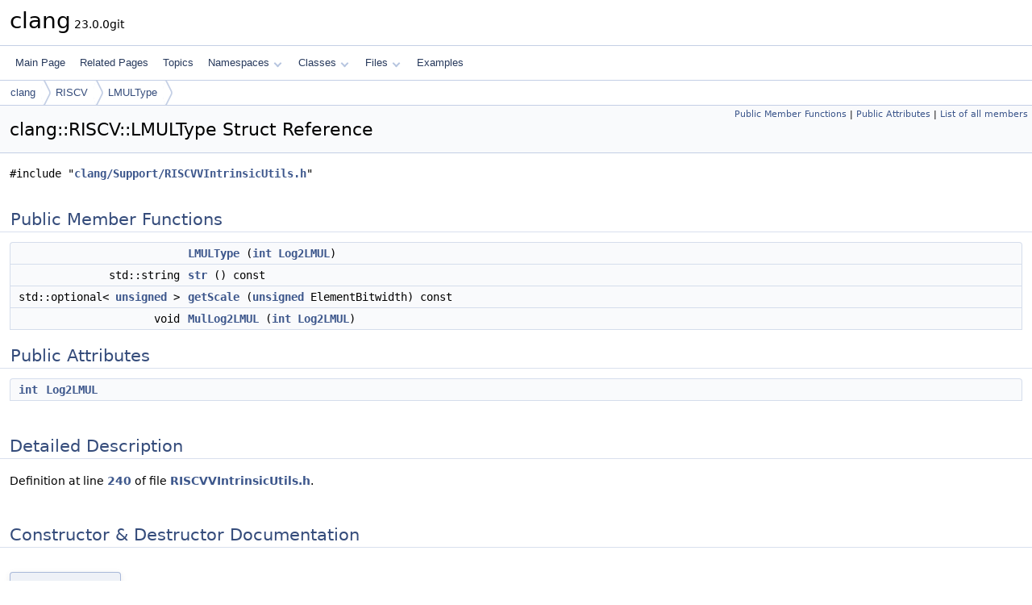

--- FILE ---
content_type: text/html
request_url: https://clang.llvm.org/doxygen/structclang_1_1RISCV_1_1LMULType.html
body_size: 2396
content:
<!DOCTYPE html PUBLIC "-//W3C//DTD XHTML 1.0 Transitional//EN" "https://www.w3.org/TR/xhtml1/DTD/xhtml1-transitional.dtd">
<html xmlns="http://www.w3.org/1999/xhtml" lang="en-US">
<head>
<meta http-equiv="Content-Type" content="text/xhtml;charset=UTF-8"/>
<meta http-equiv="X-UA-Compatible" content="IE=11"/>
<meta name="generator" content="Doxygen 1.14.0"/>
<meta name="viewport" content="width=device-width, initial-scale=1"/>
<title>clang: clang::RISCV::LMULType Struct Reference</title>
<link href="tabs.css" rel="stylesheet" type="text/css"/>
<script type="text/javascript" src="jquery.js"></script>
<script type="text/javascript" src="dynsections.js"></script>
<script type="text/javascript" src="clipboard.js"></script>
<link href="doxygen.css" rel="stylesheet" type="text/css" />
</head>
<body>
<div id="top"><!-- do not remove this div, it is closed by doxygen! -->
<div id="titlearea">
<table cellspacing="0" cellpadding="0">
 <tbody>
 <tr id="projectrow">
  <td id="projectalign">
   <div id="projectname">clang<span id="projectnumber">&#160;23.0.0git</span>
   </div>
  </td>
 </tr>
 </tbody>
</table>
</div>
<!-- end header part -->
<!-- Generated by Doxygen 1.14.0 -->
<script type="text/javascript">
$(function() { codefold.init(); });
</script>
<script type="text/javascript" src="menudata.js"></script>
<script type="text/javascript" src="menu.js"></script>
<script type="text/javascript">
$(function() {
  initMenu('',false,false,'search.php','Search',false);
});
</script>
<div id="main-nav"></div>
<div id="nav-path" class="navpath">
  <ul>
<li class="navelem"><a href="namespaceclang.html">clang</a></li><li class="navelem"><a href="namespaceclang_1_1RISCV.html">RISCV</a></li><li class="navelem"><a href="structclang_1_1RISCV_1_1LMULType.html">LMULType</a></li>  </ul>
</div>
</div><!-- top -->
<div id="doc-content">
<div class="header">
  <div class="summary">
<a href="#pub-methods">Public Member Functions</a> &#124;
<a href="#pub-attribs">Public Attributes</a> &#124;
<a href="structclang_1_1RISCV_1_1LMULType-members.html">List of all members</a>  </div>
  <div class="headertitle"><div class="title">clang::RISCV::LMULType Struct Reference</div></div>
</div><!--header-->
<div class="contents">

<p><code>#include &quot;<a class="el" href="RISCVVIntrinsicUtils_8h_source.html">clang/Support/RISCVVIntrinsicUtils.h</a>&quot;</code></p>
<table class="memberdecls">
<tr class="heading"><td colspan="2"><h2 id="header-pub-methods" class="groupheader"><a id="pub-methods" name="pub-methods"></a>
Public Member Functions</h2></td></tr>
<tr class="memitem:ad8aa2510711c1f0c61013d115144d8e2" id="r_ad8aa2510711c1f0c61013d115144d8e2"><td class="memItemLeft" align="right" valign="top">&#160;</td><td class="memItemRight" valign="bottom"><a class="el" href="#ad8aa2510711c1f0c61013d115144d8e2">LMULType</a> (<a class="el" href="____clang__hip__libdevice__declares_8h.html#aa7b8984e16daeff79f73e22b4e040334">int</a> <a class="el" href="#a40401d932746266ee3b6ffba80e885fc">Log2LMUL</a>)</td></tr>
<tr class="memitem:a2b920e5c4f5a09478987372c2213936b" id="r_a2b920e5c4f5a09478987372c2213936b"><td class="memItemLeft" align="right" valign="top">std::string&#160;</td><td class="memItemRight" valign="bottom"><a class="el" href="#a2b920e5c4f5a09478987372c2213936b">str</a> () const</td></tr>
<tr class="memitem:ad3df59199036d1aaf3de225a8ecbdefd" id="r_ad3df59199036d1aaf3de225a8ecbdefd"><td class="memItemLeft" align="right" valign="top">std::optional&lt; <a class="el" href="classunsigned.html">unsigned</a> &gt;&#160;</td><td class="memItemRight" valign="bottom"><a class="el" href="#ad3df59199036d1aaf3de225a8ecbdefd">getScale</a> (<a class="el" href="classunsigned.html">unsigned</a> ElementBitwidth) const</td></tr>
<tr class="memitem:ad69cfdd1c00c9b56f700a239d399f3af" id="r_ad69cfdd1c00c9b56f700a239d399f3af"><td class="memItemLeft" align="right" valign="top">void&#160;</td><td class="memItemRight" valign="bottom"><a class="el" href="#ad69cfdd1c00c9b56f700a239d399f3af">MulLog2LMUL</a> (<a class="el" href="____clang__hip__libdevice__declares_8h.html#aa7b8984e16daeff79f73e22b4e040334">int</a> <a class="el" href="#a40401d932746266ee3b6ffba80e885fc">Log2LMUL</a>)</td></tr>
</table><table class="memberdecls">
<tr class="heading"><td colspan="2"><h2 id="header-pub-attribs" class="groupheader"><a id="pub-attribs" name="pub-attribs"></a>
Public Attributes</h2></td></tr>
<tr class="memitem:a40401d932746266ee3b6ffba80e885fc" id="r_a40401d932746266ee3b6ffba80e885fc"><td class="memItemLeft" align="right" valign="top"><a class="el" href="____clang__hip__libdevice__declares_8h.html#aa7b8984e16daeff79f73e22b4e040334">int</a>&#160;</td><td class="memItemRight" valign="bottom"><a class="el" href="#a40401d932746266ee3b6ffba80e885fc">Log2LMUL</a></td></tr>
</table>
<a name="details" id="details"></a><h2 id="header-details" class="groupheader">Detailed Description</h2>
<div class="textblock">
<p class="definition">Definition at line <a class="el" href="RISCVVIntrinsicUtils_8h_source.html#l00240">240</a> of file <a class="el" href="RISCVVIntrinsicUtils_8h_source.html">RISCVVIntrinsicUtils.h</a>.</p>
</div><a name="doc-constructors" id="doc-constructors"></a><h2 id="header-doc-constructors" class="groupheader">Constructor &amp; Destructor Documentation</h2>
<a id="ad8aa2510711c1f0c61013d115144d8e2" name="ad8aa2510711c1f0c61013d115144d8e2"></a>
<h2 class="memtitle"><span class="permalink"><a href="#ad8aa2510711c1f0c61013d115144d8e2">&#9670;&#160;</a></span>LMULType()</h2>

<div class="memitem">
<div class="memproto">
      <table class="memname">
        <tr>
          <td class="memname">clang::RISCV::LMULType::LMULType </td>
          <td>(</td>
          <td class="paramtype"><a class="el" href="____clang__hip__libdevice__declares_8h.html#aa7b8984e16daeff79f73e22b4e040334">int</a></td>          <td class="paramname"><span class="paramname"><em>Log2LMUL</em></span></td><td>)</td>
          <td></td>
        </tr>
      </table>
</div><div class="memdoc">

<p class="definition">Definition at line <a class="el" href="RISCVVIntrinsicUtils_8cpp_source.html#l00033">33</a> of file <a class="el" href="RISCVVIntrinsicUtils_8cpp_source.html">RISCVVIntrinsicUtils.cpp</a>.</p>

<p class="reference">References <a class="el" href="RISCVVIntrinsicUtils_8h_source.html#l00241">Log2LMUL</a>.</p>

</div>
</div>
<a name="doc-func-members" id="doc-func-members"></a><h2 id="header-doc-func-members" class="groupheader">Member Function Documentation</h2>
<a id="ad3df59199036d1aaf3de225a8ecbdefd" name="ad3df59199036d1aaf3de225a8ecbdefd"></a>
<h2 class="memtitle"><span class="permalink"><a href="#ad3df59199036d1aaf3de225a8ecbdefd">&#9670;&#160;</a></span>getScale()</h2>

<div class="memitem">
<div class="memproto">
      <table class="memname">
        <tr>
          <td class="memname"><a class="el" href="namespaceclang_1_1RISCV.html#a0f4590c080db531944eb2fa0ae2db6f4">VScaleVal</a> clang::RISCV::LMULType::getScale </td>
          <td>(</td>
          <td class="paramtype"><a class="el" href="classunsigned.html">unsigned</a></td>          <td class="paramname"><span class="paramname"><em>ElementBitwidth</em></span></td><td>)</td>
          <td> const</td>
        </tr>
      </table>
</div><div class="memdoc">

<p class="definition">Definition at line <a class="el" href="RISCVVIntrinsicUtils_8cpp_source.html#l00045">45</a> of file <a class="el" href="RISCVVIntrinsicUtils_8cpp_source.html">RISCVVIntrinsicUtils.cpp</a>.</p>

<p class="reference">References <a class="el" href="RISCVVIntrinsicUtils_8h_source.html#l00241">Log2LMUL</a>.</p>

</div>
</div>
<a id="ad69cfdd1c00c9b56f700a239d399f3af" name="ad69cfdd1c00c9b56f700a239d399f3af"></a>
<h2 class="memtitle"><span class="permalink"><a href="#ad69cfdd1c00c9b56f700a239d399f3af">&#9670;&#160;</a></span>MulLog2LMUL()</h2>

<div class="memitem">
<div class="memproto">
      <table class="memname">
        <tr>
          <td class="memname">void clang::RISCV::LMULType::MulLog2LMUL </td>
          <td>(</td>
          <td class="paramtype"><a class="el" href="____clang__hip__libdevice__declares_8h.html#aa7b8984e16daeff79f73e22b4e040334">int</a></td>          <td class="paramname"><span class="paramname"><em>Log2LMUL</em></span></td><td>)</td>
          <td></td>
        </tr>
      </table>
</div><div class="memdoc">

<p class="definition">Definition at line <a class="el" href="RISCVVIntrinsicUtils_8cpp_source.html#l00069">69</a> of file <a class="el" href="RISCVVIntrinsicUtils_8cpp_source.html">RISCVVIntrinsicUtils.cpp</a>.</p>

<p class="reference">References <a class="el" href="RISCVVIntrinsicUtils_8h_source.html#l00241">Log2LMUL</a>.</p>

</div>
</div>
<a id="a2b920e5c4f5a09478987372c2213936b" name="a2b920e5c4f5a09478987372c2213936b"></a>
<h2 class="memtitle"><span class="permalink"><a href="#a2b920e5c4f5a09478987372c2213936b">&#9670;&#160;</a></span>str()</h2>

<div class="memitem">
<div class="memproto">
      <table class="memname">
        <tr>
          <td class="memname">std::string clang::RISCV::LMULType::str </td>
          <td>(</td>
          <td class="paramname"><span class="paramname"><em></em></span></td><td>)</td>
          <td> const</td>
        </tr>
      </table>
</div><div class="memdoc">

<p class="definition">Definition at line <a class="el" href="RISCVVIntrinsicUtils_8cpp_source.html#l00039">39</a> of file <a class="el" href="RISCVVIntrinsicUtils_8cpp_source.html">RISCVVIntrinsicUtils.cpp</a>.</p>

<p class="reference">References <a class="el" href="RISCVVIntrinsicUtils_8h_source.html#l00241">Log2LMUL</a>.</p>

</div>
</div>
<a name="doc-variable-members" id="doc-variable-members"></a><h2 id="header-doc-variable-members" class="groupheader">Member Data Documentation</h2>
<a id="a40401d932746266ee3b6ffba80e885fc" name="a40401d932746266ee3b6ffba80e885fc"></a>
<h2 class="memtitle"><span class="permalink"><a href="#a40401d932746266ee3b6ffba80e885fc">&#9670;&#160;</a></span>Log2LMUL</h2>

<div class="memitem">
<div class="memproto">
      <table class="memname">
        <tr>
          <td class="memname"><a class="el" href="____clang__hip__libdevice__declares_8h.html#aa7b8984e16daeff79f73e22b4e040334">int</a> clang::RISCV::LMULType::Log2LMUL</td>
        </tr>
      </table>
</div><div class="memdoc">

<p class="definition">Definition at line <a class="el" href="RISCVVIntrinsicUtils_8h_source.html#l00241">241</a> of file <a class="el" href="RISCVVIntrinsicUtils_8h_source.html">RISCVVIntrinsicUtils.h</a>.</p>

<p class="reference">Referenced by <a class="el" href="RISCVVIntrinsicUtils_8cpp_source.html#l00045">getScale()</a>, <a class="el" href="RISCVVIntrinsicUtils_8cpp_source.html#l00033">LMULType()</a>, <a class="el" href="RISCVVIntrinsicUtils_8cpp_source.html#l00069">MulLog2LMUL()</a>, and <a class="el" href="RISCVVIntrinsicUtils_8cpp_source.html#l00039">str()</a>.</p>

</div>
</div>
<hr/>The documentation for this struct was generated from the following files:<ul>
<li>include/clang/Support/<a class="el" href="RISCVVIntrinsicUtils_8h_source.html">RISCVVIntrinsicUtils.h</a></li>
<li>lib/Support/<a class="el" href="RISCVVIntrinsicUtils_8cpp_source.html">RISCVVIntrinsicUtils.cpp</a></li>
</ul>
</div><!-- contents -->
<!-- start footer part -->
<hr class="footer"/><address class="footer"><small>
Generated on <span class="timestamp"></span> for clang by&#160;<a href="https://www.doxygen.org/index.html"><img class="footer" src="doxygen.svg" width="104" height="31" alt="doxygen"/></a> 1.14.0
</small></address>
</div><!-- doc-content -->
</body>
</html>
